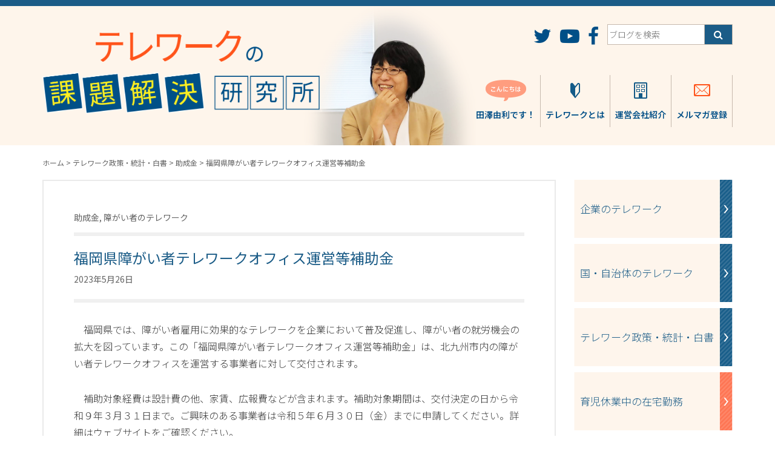

--- FILE ---
content_type: text/html; charset=UTF-8
request_url: https://telework.blog123.jp/archives/2023/05/240478.php
body_size: 72968
content:
<!DOCTYPE html>
<html dir="ltr" lang="ja" prefix="og: https://ogp.me/ns#">
<head>
	<meta charset="UTF-8">
	<meta http-equiv="X-UA-Compatible" content="IE=edge">
	<meta name="viewport" content="width=device-width, initial-scale=1">
	<title>福岡県障がい者テレワークオフィス運営等補助金 | テレワークの課題解決研究所｜テレワークの最新情報テレワークの課題解決研究所｜テレワークの最新情報</title>
	<script>
					</script>
	
		<!-- All in One SEO 4.9.3 - aioseo.com -->
	<meta name="description" content="福岡県では、障がい者雇用に効果的なテレワークを企業において普及促進し、障がい者の就労機会の拡大を図っています" />
	<meta name="robots" content="max-image-preview:large" />
	<meta name="author" content="twblog_editor"/>
	<link rel="canonical" href="https://telework.blog123.jp/archives/2023/05/240478.php" />
	<meta name="generator" content="All in One SEO (AIOSEO) 4.9.3" />
		<meta property="og:locale" content="ja_JP" />
		<meta property="og:site_name" content="田澤由利のテレワークブログ" />
		<meta property="og:type" content="article" />
		<meta property="og:title" content="福岡県障がい者テレワークオフィス運営等補助金 | テレワークの課題解決研究所｜テレワークの最新情報" />
		<meta property="og:description" content="福岡県では、障がい者雇用に効果的なテレワークを企業において普及促進し、障がい者の就労機会の拡大を図っています" />
		<meta property="og:url" content="https://telework.blog123.jp/archives/2023/05/240478.php" />
		<meta property="og:image" content="https://telework.blog123.jp/wp/wp-content/uploads/2021/11/0d40a5e4a645fc6b96e767d64ac0878e-1.png" />
		<meta property="og:image:secure_url" content="https://telework.blog123.jp/wp/wp-content/uploads/2021/11/0d40a5e4a645fc6b96e767d64ac0878e-1.png" />
		<meta property="og:image:width" content="500" />
		<meta property="og:image:height" content="292" />
		<meta property="article:published_time" content="2023-05-26T05:37:30+00:00" />
		<meta property="article:modified_time" content="2023-05-26T05:37:30+00:00" />
		<meta name="twitter:card" content="summary" />
		<meta name="twitter:title" content="福岡県障がい者テレワークオフィス運営等補助金 | テレワークの課題解決研究所｜テレワークの最新情報" />
		<meta name="twitter:description" content="福岡県では、障がい者雇用に効果的なテレワークを企業において普及促進し、障がい者の就労機会の拡大を図っています" />
		<meta name="twitter:image" content="https://telework.blog123.jp/wp/wp-content/uploads/2021/11/0d40a5e4a645fc6b96e767d64ac0878e-1.png" />
		<script type="application/ld+json" class="aioseo-schema">
			{"@context":"https:\/\/schema.org","@graph":[{"@type":"Article","@id":"https:\/\/telework.blog123.jp\/archives\/2023\/05\/240478.php#article","name":"\u798f\u5ca1\u770c\u969c\u304c\u3044\u8005\u30c6\u30ec\u30ef\u30fc\u30af\u30aa\u30d5\u30a3\u30b9\u904b\u55b6\u7b49\u88dc\u52a9\u91d1 | \u30c6\u30ec\u30ef\u30fc\u30af\u306e\u8ab2\u984c\u89e3\u6c7a\u7814\u7a76\u6240\uff5c\u30c6\u30ec\u30ef\u30fc\u30af\u306e\u6700\u65b0\u60c5\u5831","headline":"\u798f\u5ca1\u770c\u969c\u304c\u3044\u8005\u30c6\u30ec\u30ef\u30fc\u30af\u30aa\u30d5\u30a3\u30b9\u904b\u55b6\u7b49\u88dc\u52a9\u91d1","author":{"@id":"https:\/\/telework.blog123.jp\/archives\/author\/b3bf2548cd2303e79257941b7d14451268e5f9e8#author"},"publisher":{"@id":"https:\/\/telework.blog123.jp\/#organization"},"image":{"@type":"ImageObject","url":"https:\/\/telework.blog123.jp\/wp\/wp-content\/uploads\/2021\/11\/0d40a5e4a645fc6b96e767d64ac0878e-1.png","width":500,"height":292},"datePublished":"2023-05-26T14:37:30+09:00","dateModified":"2023-05-26T14:37:30+09:00","inLanguage":"ja","mainEntityOfPage":{"@id":"https:\/\/telework.blog123.jp\/archives\/2023\/05\/240478.php#webpage"},"isPartOf":{"@id":"https:\/\/telework.blog123.jp\/archives\/2023\/05\/240478.php#webpage"},"articleSection":"\u52a9\u6210\u91d1, \u969c\u304c\u3044\u8005\u306e\u30c6\u30ec\u30ef\u30fc\u30af"},{"@type":"BreadcrumbList","@id":"https:\/\/telework.blog123.jp\/archives\/2023\/05\/240478.php#breadcrumblist","itemListElement":[{"@type":"ListItem","@id":"https:\/\/telework.blog123.jp#listItem","position":1,"name":"Home","item":"https:\/\/telework.blog123.jp","nextItem":{"@type":"ListItem","@id":"https:\/\/telework.blog123.jp\/archives\/category\/government#listItem","name":"\u30c6\u30ec\u30ef\u30fc\u30af\u653f\u7b56\u30fb\u7d71\u8a08\u30fb\u767d\u66f8"}},{"@type":"ListItem","@id":"https:\/\/telework.blog123.jp\/archives\/category\/government#listItem","position":2,"name":"\u30c6\u30ec\u30ef\u30fc\u30af\u653f\u7b56\u30fb\u7d71\u8a08\u30fb\u767d\u66f8","item":"https:\/\/telework.blog123.jp\/archives\/category\/government","nextItem":{"@type":"ListItem","@id":"https:\/\/telework.blog123.jp\/archives\/category\/government\/%e5%8a%a9%e6%88%90%e9%87%91#listItem","name":"\u52a9\u6210\u91d1"},"previousItem":{"@type":"ListItem","@id":"https:\/\/telework.blog123.jp#listItem","name":"Home"}},{"@type":"ListItem","@id":"https:\/\/telework.blog123.jp\/archives\/category\/government\/%e5%8a%a9%e6%88%90%e9%87%91#listItem","position":3,"name":"\u52a9\u6210\u91d1","item":"https:\/\/telework.blog123.jp\/archives\/category\/government\/%e5%8a%a9%e6%88%90%e9%87%91","nextItem":{"@type":"ListItem","@id":"https:\/\/telework.blog123.jp\/archives\/2023\/05\/240478.php#listItem","name":"\u798f\u5ca1\u770c\u969c\u304c\u3044\u8005\u30c6\u30ec\u30ef\u30fc\u30af\u30aa\u30d5\u30a3\u30b9\u904b\u55b6\u7b49\u88dc\u52a9\u91d1"},"previousItem":{"@type":"ListItem","@id":"https:\/\/telework.blog123.jp\/archives\/category\/government#listItem","name":"\u30c6\u30ec\u30ef\u30fc\u30af\u653f\u7b56\u30fb\u7d71\u8a08\u30fb\u767d\u66f8"}},{"@type":"ListItem","@id":"https:\/\/telework.blog123.jp\/archives\/2023\/05\/240478.php#listItem","position":4,"name":"\u798f\u5ca1\u770c\u969c\u304c\u3044\u8005\u30c6\u30ec\u30ef\u30fc\u30af\u30aa\u30d5\u30a3\u30b9\u904b\u55b6\u7b49\u88dc\u52a9\u91d1","previousItem":{"@type":"ListItem","@id":"https:\/\/telework.blog123.jp\/archives\/category\/government\/%e5%8a%a9%e6%88%90%e9%87%91#listItem","name":"\u52a9\u6210\u91d1"}}]},{"@type":"Organization","@id":"https:\/\/telework.blog123.jp\/#organization","name":"\u30c6\u30ec\u30ef\u30fc\u30af\u306e\u8ab2\u984c\u89e3\u6c7a\u7814\u7a76\u6240\uff5c\u30c6\u30ec\u30ef\u30fc\u30af\u306e\u6700\u65b0\u60c5\u5831","url":"https:\/\/telework.blog123.jp\/"},{"@type":"Person","@id":"https:\/\/telework.blog123.jp\/archives\/author\/b3bf2548cd2303e79257941b7d14451268e5f9e8#author","url":"https:\/\/telework.blog123.jp\/archives\/author\/b3bf2548cd2303e79257941b7d14451268e5f9e8","name":"twblog_editor","image":{"@type":"ImageObject","@id":"https:\/\/telework.blog123.jp\/archives\/2023\/05\/240478.php#authorImage","url":"https:\/\/secure.gravatar.com\/avatar\/91641b0a4f75f540f3ab3bbbbd72433bce2361a6edd920212fdea75f0c2cd0f3?s=96&d=mm&r=g","width":96,"height":96,"caption":"twblog_editor"}},{"@type":"WebPage","@id":"https:\/\/telework.blog123.jp\/archives\/2023\/05\/240478.php#webpage","url":"https:\/\/telework.blog123.jp\/archives\/2023\/05\/240478.php","name":"\u798f\u5ca1\u770c\u969c\u304c\u3044\u8005\u30c6\u30ec\u30ef\u30fc\u30af\u30aa\u30d5\u30a3\u30b9\u904b\u55b6\u7b49\u88dc\u52a9\u91d1 | \u30c6\u30ec\u30ef\u30fc\u30af\u306e\u8ab2\u984c\u89e3\u6c7a\u7814\u7a76\u6240\uff5c\u30c6\u30ec\u30ef\u30fc\u30af\u306e\u6700\u65b0\u60c5\u5831","description":"\u798f\u5ca1\u770c\u3067\u306f\u3001\u969c\u304c\u3044\u8005\u96c7\u7528\u306b\u52b9\u679c\u7684\u306a\u30c6\u30ec\u30ef\u30fc\u30af\u3092\u4f01\u696d\u306b\u304a\u3044\u3066\u666e\u53ca\u4fc3\u9032\u3057\u3001\u969c\u304c\u3044\u8005\u306e\u5c31\u52b4\u6a5f\u4f1a\u306e\u62e1\u5927\u3092\u56f3\u3063\u3066\u3044\u307e\u3059","inLanguage":"ja","isPartOf":{"@id":"https:\/\/telework.blog123.jp\/#website"},"breadcrumb":{"@id":"https:\/\/telework.blog123.jp\/archives\/2023\/05\/240478.php#breadcrumblist"},"author":{"@id":"https:\/\/telework.blog123.jp\/archives\/author\/b3bf2548cd2303e79257941b7d14451268e5f9e8#author"},"creator":{"@id":"https:\/\/telework.blog123.jp\/archives\/author\/b3bf2548cd2303e79257941b7d14451268e5f9e8#author"},"image":{"@type":"ImageObject","url":"https:\/\/telework.blog123.jp\/wp\/wp-content\/uploads\/2021\/11\/0d40a5e4a645fc6b96e767d64ac0878e-1.png","@id":"https:\/\/telework.blog123.jp\/archives\/2023\/05\/240478.php\/#mainImage","width":500,"height":292},"primaryImageOfPage":{"@id":"https:\/\/telework.blog123.jp\/archives\/2023\/05\/240478.php#mainImage"},"datePublished":"2023-05-26T14:37:30+09:00","dateModified":"2023-05-26T14:37:30+09:00"},{"@type":"WebSite","@id":"https:\/\/telework.blog123.jp\/#website","url":"https:\/\/telework.blog123.jp\/","name":"\u30c6\u30ec\u30ef\u30fc\u30af\u306e\u8ab2\u984c\u89e3\u6c7a\u7814\u7a76\u6240\uff5c\u30c6\u30ec\u30ef\u30fc\u30af\u306e\u6700\u65b0\u60c5\u5831","inLanguage":"ja","publisher":{"@id":"https:\/\/telework.blog123.jp\/#organization"}}]}
		</script>
		<!-- All in One SEO -->

<link rel='dns-prefetch' href='//static.addtoany.com' />
<link rel='dns-prefetch' href='//fonts.googleapis.com' />
<link rel="alternate" title="oEmbed (JSON)" type="application/json+oembed" href="https://telework.blog123.jp/wp-json/oembed/1.0/embed?url=https%3A%2F%2Ftelework.blog123.jp%2Farchives%2F2023%2F05%2F240478.php" />
<link rel="alternate" title="oEmbed (XML)" type="text/xml+oembed" href="https://telework.blog123.jp/wp-json/oembed/1.0/embed?url=https%3A%2F%2Ftelework.blog123.jp%2Farchives%2F2023%2F05%2F240478.php&#038;format=xml" />
<style id='wp-img-auto-sizes-contain-inline-css' type='text/css'>
img:is([sizes=auto i],[sizes^="auto," i]){contain-intrinsic-size:3000px 1500px}
/*# sourceURL=wp-img-auto-sizes-contain-inline-css */
</style>
<link rel='stylesheet' id='validate-engine-css-css' href='https://telework.blog123.jp/wp/wp-content/plugins/wysija-newsletters/css/validationEngine.jquery.css?ver=2.22' type='text/css' media='all' />
<style id='wp-emoji-styles-inline-css' type='text/css'>

	img.wp-smiley, img.emoji {
		display: inline !important;
		border: none !important;
		box-shadow: none !important;
		height: 1em !important;
		width: 1em !important;
		margin: 0 0.07em !important;
		vertical-align: -0.1em !important;
		background: none !important;
		padding: 0 !important;
	}
/*# sourceURL=wp-emoji-styles-inline-css */
</style>
<link rel='stylesheet' id='wp-block-library-css' href='https://telework.blog123.jp/wp/wp-includes/css/dist/block-library/style.min.css' type='text/css' media='all' />
<style id='global-styles-inline-css' type='text/css'>
:root{--wp--preset--aspect-ratio--square: 1;--wp--preset--aspect-ratio--4-3: 4/3;--wp--preset--aspect-ratio--3-4: 3/4;--wp--preset--aspect-ratio--3-2: 3/2;--wp--preset--aspect-ratio--2-3: 2/3;--wp--preset--aspect-ratio--16-9: 16/9;--wp--preset--aspect-ratio--9-16: 9/16;--wp--preset--color--black: #000000;--wp--preset--color--cyan-bluish-gray: #abb8c3;--wp--preset--color--white: #ffffff;--wp--preset--color--pale-pink: #f78da7;--wp--preset--color--vivid-red: #cf2e2e;--wp--preset--color--luminous-vivid-orange: #ff6900;--wp--preset--color--luminous-vivid-amber: #fcb900;--wp--preset--color--light-green-cyan: #7bdcb5;--wp--preset--color--vivid-green-cyan: #00d084;--wp--preset--color--pale-cyan-blue: #8ed1fc;--wp--preset--color--vivid-cyan-blue: #0693e3;--wp--preset--color--vivid-purple: #9b51e0;--wp--preset--gradient--vivid-cyan-blue-to-vivid-purple: linear-gradient(135deg,rgb(6,147,227) 0%,rgb(155,81,224) 100%);--wp--preset--gradient--light-green-cyan-to-vivid-green-cyan: linear-gradient(135deg,rgb(122,220,180) 0%,rgb(0,208,130) 100%);--wp--preset--gradient--luminous-vivid-amber-to-luminous-vivid-orange: linear-gradient(135deg,rgb(252,185,0) 0%,rgb(255,105,0) 100%);--wp--preset--gradient--luminous-vivid-orange-to-vivid-red: linear-gradient(135deg,rgb(255,105,0) 0%,rgb(207,46,46) 100%);--wp--preset--gradient--very-light-gray-to-cyan-bluish-gray: linear-gradient(135deg,rgb(238,238,238) 0%,rgb(169,184,195) 100%);--wp--preset--gradient--cool-to-warm-spectrum: linear-gradient(135deg,rgb(74,234,220) 0%,rgb(151,120,209) 20%,rgb(207,42,186) 40%,rgb(238,44,130) 60%,rgb(251,105,98) 80%,rgb(254,248,76) 100%);--wp--preset--gradient--blush-light-purple: linear-gradient(135deg,rgb(255,206,236) 0%,rgb(152,150,240) 100%);--wp--preset--gradient--blush-bordeaux: linear-gradient(135deg,rgb(254,205,165) 0%,rgb(254,45,45) 50%,rgb(107,0,62) 100%);--wp--preset--gradient--luminous-dusk: linear-gradient(135deg,rgb(255,203,112) 0%,rgb(199,81,192) 50%,rgb(65,88,208) 100%);--wp--preset--gradient--pale-ocean: linear-gradient(135deg,rgb(255,245,203) 0%,rgb(182,227,212) 50%,rgb(51,167,181) 100%);--wp--preset--gradient--electric-grass: linear-gradient(135deg,rgb(202,248,128) 0%,rgb(113,206,126) 100%);--wp--preset--gradient--midnight: linear-gradient(135deg,rgb(2,3,129) 0%,rgb(40,116,252) 100%);--wp--preset--font-size--small: 13px;--wp--preset--font-size--medium: 20px;--wp--preset--font-size--large: 36px;--wp--preset--font-size--x-large: 42px;--wp--preset--spacing--20: 0.44rem;--wp--preset--spacing--30: 0.67rem;--wp--preset--spacing--40: 1rem;--wp--preset--spacing--50: 1.5rem;--wp--preset--spacing--60: 2.25rem;--wp--preset--spacing--70: 3.38rem;--wp--preset--spacing--80: 5.06rem;--wp--preset--shadow--natural: 6px 6px 9px rgba(0, 0, 0, 0.2);--wp--preset--shadow--deep: 12px 12px 50px rgba(0, 0, 0, 0.4);--wp--preset--shadow--sharp: 6px 6px 0px rgba(0, 0, 0, 0.2);--wp--preset--shadow--outlined: 6px 6px 0px -3px rgb(255, 255, 255), 6px 6px rgb(0, 0, 0);--wp--preset--shadow--crisp: 6px 6px 0px rgb(0, 0, 0);}:where(.is-layout-flex){gap: 0.5em;}:where(.is-layout-grid){gap: 0.5em;}body .is-layout-flex{display: flex;}.is-layout-flex{flex-wrap: wrap;align-items: center;}.is-layout-flex > :is(*, div){margin: 0;}body .is-layout-grid{display: grid;}.is-layout-grid > :is(*, div){margin: 0;}:where(.wp-block-columns.is-layout-flex){gap: 2em;}:where(.wp-block-columns.is-layout-grid){gap: 2em;}:where(.wp-block-post-template.is-layout-flex){gap: 1.25em;}:where(.wp-block-post-template.is-layout-grid){gap: 1.25em;}.has-black-color{color: var(--wp--preset--color--black) !important;}.has-cyan-bluish-gray-color{color: var(--wp--preset--color--cyan-bluish-gray) !important;}.has-white-color{color: var(--wp--preset--color--white) !important;}.has-pale-pink-color{color: var(--wp--preset--color--pale-pink) !important;}.has-vivid-red-color{color: var(--wp--preset--color--vivid-red) !important;}.has-luminous-vivid-orange-color{color: var(--wp--preset--color--luminous-vivid-orange) !important;}.has-luminous-vivid-amber-color{color: var(--wp--preset--color--luminous-vivid-amber) !important;}.has-light-green-cyan-color{color: var(--wp--preset--color--light-green-cyan) !important;}.has-vivid-green-cyan-color{color: var(--wp--preset--color--vivid-green-cyan) !important;}.has-pale-cyan-blue-color{color: var(--wp--preset--color--pale-cyan-blue) !important;}.has-vivid-cyan-blue-color{color: var(--wp--preset--color--vivid-cyan-blue) !important;}.has-vivid-purple-color{color: var(--wp--preset--color--vivid-purple) !important;}.has-black-background-color{background-color: var(--wp--preset--color--black) !important;}.has-cyan-bluish-gray-background-color{background-color: var(--wp--preset--color--cyan-bluish-gray) !important;}.has-white-background-color{background-color: var(--wp--preset--color--white) !important;}.has-pale-pink-background-color{background-color: var(--wp--preset--color--pale-pink) !important;}.has-vivid-red-background-color{background-color: var(--wp--preset--color--vivid-red) !important;}.has-luminous-vivid-orange-background-color{background-color: var(--wp--preset--color--luminous-vivid-orange) !important;}.has-luminous-vivid-amber-background-color{background-color: var(--wp--preset--color--luminous-vivid-amber) !important;}.has-light-green-cyan-background-color{background-color: var(--wp--preset--color--light-green-cyan) !important;}.has-vivid-green-cyan-background-color{background-color: var(--wp--preset--color--vivid-green-cyan) !important;}.has-pale-cyan-blue-background-color{background-color: var(--wp--preset--color--pale-cyan-blue) !important;}.has-vivid-cyan-blue-background-color{background-color: var(--wp--preset--color--vivid-cyan-blue) !important;}.has-vivid-purple-background-color{background-color: var(--wp--preset--color--vivid-purple) !important;}.has-black-border-color{border-color: var(--wp--preset--color--black) !important;}.has-cyan-bluish-gray-border-color{border-color: var(--wp--preset--color--cyan-bluish-gray) !important;}.has-white-border-color{border-color: var(--wp--preset--color--white) !important;}.has-pale-pink-border-color{border-color: var(--wp--preset--color--pale-pink) !important;}.has-vivid-red-border-color{border-color: var(--wp--preset--color--vivid-red) !important;}.has-luminous-vivid-orange-border-color{border-color: var(--wp--preset--color--luminous-vivid-orange) !important;}.has-luminous-vivid-amber-border-color{border-color: var(--wp--preset--color--luminous-vivid-amber) !important;}.has-light-green-cyan-border-color{border-color: var(--wp--preset--color--light-green-cyan) !important;}.has-vivid-green-cyan-border-color{border-color: var(--wp--preset--color--vivid-green-cyan) !important;}.has-pale-cyan-blue-border-color{border-color: var(--wp--preset--color--pale-cyan-blue) !important;}.has-vivid-cyan-blue-border-color{border-color: var(--wp--preset--color--vivid-cyan-blue) !important;}.has-vivid-purple-border-color{border-color: var(--wp--preset--color--vivid-purple) !important;}.has-vivid-cyan-blue-to-vivid-purple-gradient-background{background: var(--wp--preset--gradient--vivid-cyan-blue-to-vivid-purple) !important;}.has-light-green-cyan-to-vivid-green-cyan-gradient-background{background: var(--wp--preset--gradient--light-green-cyan-to-vivid-green-cyan) !important;}.has-luminous-vivid-amber-to-luminous-vivid-orange-gradient-background{background: var(--wp--preset--gradient--luminous-vivid-amber-to-luminous-vivid-orange) !important;}.has-luminous-vivid-orange-to-vivid-red-gradient-background{background: var(--wp--preset--gradient--luminous-vivid-orange-to-vivid-red) !important;}.has-very-light-gray-to-cyan-bluish-gray-gradient-background{background: var(--wp--preset--gradient--very-light-gray-to-cyan-bluish-gray) !important;}.has-cool-to-warm-spectrum-gradient-background{background: var(--wp--preset--gradient--cool-to-warm-spectrum) !important;}.has-blush-light-purple-gradient-background{background: var(--wp--preset--gradient--blush-light-purple) !important;}.has-blush-bordeaux-gradient-background{background: var(--wp--preset--gradient--blush-bordeaux) !important;}.has-luminous-dusk-gradient-background{background: var(--wp--preset--gradient--luminous-dusk) !important;}.has-pale-ocean-gradient-background{background: var(--wp--preset--gradient--pale-ocean) !important;}.has-electric-grass-gradient-background{background: var(--wp--preset--gradient--electric-grass) !important;}.has-midnight-gradient-background{background: var(--wp--preset--gradient--midnight) !important;}.has-small-font-size{font-size: var(--wp--preset--font-size--small) !important;}.has-medium-font-size{font-size: var(--wp--preset--font-size--medium) !important;}.has-large-font-size{font-size: var(--wp--preset--font-size--large) !important;}.has-x-large-font-size{font-size: var(--wp--preset--font-size--x-large) !important;}
/*# sourceURL=global-styles-inline-css */
</style>

<style id='classic-theme-styles-inline-css' type='text/css'>
/*! This file is auto-generated */
.wp-block-button__link{color:#fff;background-color:#32373c;border-radius:9999px;box-shadow:none;text-decoration:none;padding:calc(.667em + 2px) calc(1.333em + 2px);font-size:1.125em}.wp-block-file__button{background:#32373c;color:#fff;text-decoration:none}
/*# sourceURL=/wp-includes/css/classic-themes.min.css */
</style>
<link rel='stylesheet' id='notosansjp-css' href='https://fonts.googleapis.com/earlyaccess/notosansjp.css' type='text/css' media='all' />
<link rel='stylesheet' id='font-awesome-css' href='https://telework.blog123.jp/wp/wp-content/themes/twblog/css/font-awesome.min.css' type='text/css' media='all' />
<link rel='stylesheet' id='bootstrap-css' href='https://telework.blog123.jp/wp/wp-content/themes/twblog/css/bootstrap.min.css' type='text/css' media='all' />
<link rel='stylesheet' id='main-css' href='https://telework.blog123.jp/wp/wp-content/themes/twblog/css/main.css?ver=20260203-0454' type='text/css' media='all' />
<link rel='stylesheet' id='addtoany-css' href='https://telework.blog123.jp/wp/wp-content/plugins/add-to-any/addtoany.min.css?ver=1.16' type='text/css' media='all' />
<style id='addtoany-inline-css' type='text/css'>
.addtoany_shortcode {
	padding: 10px 0 40px 0 !important;
	text-align: center;
}

.a2a_button_facebook_like {
	width: 130px !important;
}

.a2a_button_facebook_like .fb_iframe_widget span {
	height: 20px !important;
}
/*# sourceURL=addtoany-inline-css */
</style>
<script type="text/javascript" id="addtoany-core-js-before">
/* <![CDATA[ */
window.a2a_config=window.a2a_config||{};a2a_config.callbacks=[];a2a_config.overlays=[];a2a_config.templates={};a2a_localize = {
	Share: "共有",
	Save: "ブックマーク",
	Subscribe: "購読",
	Email: "メール",
	Bookmark: "ブックマーク",
	ShowAll: "すべて表示する",
	ShowLess: "小さく表示する",
	FindServices: "サービスを探す",
	FindAnyServiceToAddTo: "追加するサービスを今すぐ探す",
	PoweredBy: "Powered by",
	ShareViaEmail: "メールでシェアする",
	SubscribeViaEmail: "メールで購読する",
	BookmarkInYourBrowser: "ブラウザにブックマーク",
	BookmarkInstructions: "このページをブックマークするには、 Ctrl+D または \u2318+D を押下。",
	AddToYourFavorites: "お気に入りに追加",
	SendFromWebOrProgram: "任意のメールアドレスまたはメールプログラムから送信",
	EmailProgram: "メールプログラム",
	More: "詳細&#8230;",
	ThanksForSharing: "共有ありがとうございます !",
	ThanksForFollowing: "フォローありがとうございます !"
};


//# sourceURL=addtoany-core-js-before
/* ]]> */
</script>
<script type="text/javascript" defer src="https://static.addtoany.com/menu/page.js" id="addtoany-core-js"></script>
<script type="text/javascript" src="https://telework.blog123.jp/wp/wp-includes/js/jquery/jquery.min.js?ver=3.7.1" id="jquery-core-js"></script>
<script type="text/javascript" src="https://telework.blog123.jp/wp/wp-includes/js/jquery/jquery-migrate.min.js?ver=3.4.1" id="jquery-migrate-js"></script>
<script type="text/javascript" defer src="https://telework.blog123.jp/wp/wp-content/plugins/add-to-any/addtoany.min.js?ver=1.1" id="addtoany-jquery-js"></script>
<link rel="https://api.w.org/" href="https://telework.blog123.jp/wp-json/" /><link rel="alternate" title="JSON" type="application/json" href="https://telework.blog123.jp/wp-json/wp/v2/posts/240478" /><style type="text/css">
.feedzy-rss-link-icon:after {
	content: url("https://telework.blog123.jp/wp/wp-content/plugins/feedzy-rss-feeds/img/external-link.png");
	margin-left: 3px;
}
</style>
		
		<!-- GA Google Analytics @ https://m0n.co/ga -->
		<script async src="https://www.googletagmanager.com/gtag/js?id=G-TJC3C1VPTV"></script>
		<script>
			window.dataLayer = window.dataLayer || [];
			function gtag(){dataLayer.push(arguments);}
			gtag('js', new Date());
			gtag('config', 'G-TJC3C1VPTV');
		</script>

	<link rel="icon" href="https://telework.blog123.jp/wp/wp-content/uploads/2020/04/cropped-thum_outline800-300-32x32.png" sizes="32x32" />
<link rel="icon" href="https://telework.blog123.jp/wp/wp-content/uploads/2020/04/cropped-thum_outline800-300-192x192.png" sizes="192x192" />
<link rel="apple-touch-icon" href="https://telework.blog123.jp/wp/wp-content/uploads/2020/04/cropped-thum_outline800-300-180x180.png" />
<meta name="msapplication-TileImage" content="https://telework.blog123.jp/wp/wp-content/uploads/2020/04/cropped-thum_outline800-300-270x270.png" />
<link rel='stylesheet' id='mailpoet_public-css' href='https://telework.blog123.jp/wp/wp-content/plugins/mailpoet/assets/dist/css/mailpoet-public.eb66e3ab.css' type='text/css' media='all' />
</head>
<body>
	<div id="fb-root"></div>
	<script>
		/* global document */
		(function(d, s, id) {
			var js, fjs = d.getElementsByTagName(s)[0];
			if (d.getElementById(id)) return;
			js = d.createElement(s); js.id = id;
			js.src = "//connect.facebook.net/ja_JP/sdk.js#xfbml=1&version=v2.8";
			fjs.parentNode.insertBefore(js, fjs);
		}(document, 'script', 'facebook-jssdk'));</script>

	<header>
				<div class="header-top">
			<div class="container">
				<div class="row">

					<div class="col-xs-9 col-sm-4 col-md-5">
						<a href="https://telework.blog123.jp/" class="header-title">
							<img src="https://telework.blog123.jp/wp/wp-content/themes/twblog/img/title_bg.png" alt="テレワークの課題解決研究所" class="img-responsive center-block">
						</a>
					</div>

					<div class="hidden-xs col-sm-7 col-sm-offset-1 col-md-6 col-md-offset-1">

						<div class="text-right">

							<ul class="header-sns">
								<li>
									<a href="https://twitter.com/tele_work" target="_blank">
										<i class="fa fa-twitter fa-2x" aria-hidden="true"></i>
									</a>
								</li>
								<li>
									<a href="https://www.youtube.com/user/teleworkmanagement1" target="_blank">
										<i class="fa fa-youtube-play fa-2x" aria-hidden="true"></i>
									</a>
								</li>
								<li>
									<a href="https://www.facebook.com/telework.management/" target="_blank">
										<i class="fa fa-facebook fa-2x" aria-hidden="true"></i>
									</a>
								</li>
								<li>
									<form role="search" method="get" class="search-form" action="https://telework.blog123.jp/">
										<label>
											<input type="search" class="search-field" placeholder="ブログを検索" value="" name="s" title="検索" />
										</label>
										<input type="submit" class="search-submit" value="&#xf002;" />
									</form>
								</li>
							</ul>

						</div>

						<ul class="header-menu">
							<li>
								<a href="https://telework.blog123.jp/tazawa">
									<div>
										<img src="https://telework.blog123.jp/wp/wp-content/themes/twblog/img/ico_hello.png" width="67">
									</div>
									<div>
										田澤由利です！
									</div>
								</a>
							</li>
							<li>
								<a href="https://telework.blog123.jp/telework">
									<div>
										<img src="https://telework.blog123.jp/wp/wp-content/themes/twblog/img/ico_telework.png" width="16">
									</div>
									<div>
										テレワークとは
									</div>
								</a>
							</li>
							<li>
								<a href="https://telework.blog123.jp/company">
									<div>
										<img src="https://telework.blog123.jp/wp/wp-content/themes/twblog/img/ico_company.png" width="22">
									</div>
									<div>
										運営会社紹介
									</div>
								</a>
							</li>
							<li>
								<a href="https://telework.blog123.jp/mailmagazine">
									<div>
										<img src="https://telework.blog123.jp/wp/wp-content/themes/twblog/img/ico_mail.png" width="27">
									</div>
									<div>
										メルマガ登録
									</div>
								</a>
							</li>
						</ul>

					</div>

				</div>

			</div>
		</div>
		<div class="header-sp visible-xs-block">
			<div class="container">
				<div class="row">
					<div class="col-xs-3">
						<a href="#" class="btn-menu-sp btn-menu-sp-open"></a>
					</div>
					<div class="col-xs-9 text-right">
						<form role="search" method="get" class="search-form" action="/">
							<label>
								<input type="search" class="search-field" placeholder="ブログを検索" value="" name="s" title="検索" />
							</label>
							<input type="submit" class="search-submit" value="&#xf002;" />
						</form>
					</div>
				</div>
				<div>
				</div>
			</div>
			<ul class="menu-sp">
				<li>
					<a href="https://telework.blog123.jp/tazawa">
						こんにちは、田澤由利です！
					</a>
				</li>
				<li>
					<a href="https://telework.blog123.jp/telework">
						テレワークとは
					</a>
				</li>
				<li>
					<a href="https://telework.blog123.jp/company">
						運営会社紹介
					</a>
				</li>
				<li>
					<a href="https://telework.blog123.jp/mailmagazine">
						メルマガ登録
					</a>
				</li>
			</ul>
		</div>
	</header>
<div class="container">

	<div class="breadcrumbs">
		<span property="itemListElement" typeof="ListItem"><a property="item" typeof="WebPage" title="テレワークの課題解決研究所｜テレワークの最新情報へ移動" href="https://telework.blog123.jp" class="home"><span property="name">ホーム</span></a><meta property="position" content="1"></span> &gt; <span property="itemListElement" typeof="ListItem"><a property="item" typeof="WebPage" title="テレワーク政策・統計・白書のカテゴリーアーカイブへ移動" href="https://telework.blog123.jp/archives/category/government" class="taxonomy category"><span property="name">テレワーク政策・統計・白書</span></a><meta property="position" content="2"></span> &gt; <span property="itemListElement" typeof="ListItem"><a property="item" typeof="WebPage" title="助成金のカテゴリーアーカイブへ移動" href="https://telework.blog123.jp/archives/category/government/%e5%8a%a9%e6%88%90%e9%87%91" class="taxonomy category"><span property="name">助成金</span></a><meta property="position" content="3"></span> &gt; <span property="itemListElement" typeof="ListItem"><span property="name">福岡県障がい者テレワークオフィス運営等補助金</span><meta property="position" content="4"></span>	</div>

	<div class="row">

		<div class="col-sm-9">

			<div class="content-single">

									<div class="category-name">
						助成金, 障がい者のテレワーク					</div>

					<div class="content-header-single">
						<h1 class="title-single">福岡県障がい者テレワークオフィス運営等補助金</h1>
						<time>2023年5月26日</time>
					</div>

					<div class="content-body">
						<p>　福岡県では、障がい者雇用に効果的なテレワークを企業において普及促進し、障がい者の就労機会の拡大を図っています。この「福岡県障がい者テレワークオフィス運営等補助金」は、北九州市内の障がい者テレワークオフィスを運営する事業者に対して交付されます。</p>
<p>　補助対象経費は設計費の他、家賃、広報費などが含まれます。補助対象期間は、交付決定の日から令和９年３月３１日まで。ご興味のある事業者は令和５年６月３０日（金）までに申請してください。詳細はウェブサイトをご確認ください。</p>
<p><a href="https://www.pref.fukuoka.lg.jp/contents/teleworkoffice-hojo-koubo.html" rel="noopener" target="_blank">「福岡県障がい者テレワークオフィス運営等補助金」公募のご案内｜福岡県</a></p>
<p><img fetchpriority="high" decoding="async" src="https://telework.blog123.jp/wp/wp-content/uploads/2021/11/0d40a5e4a645fc6b96e767d64ac0878e-1.png" alt="" width="500" height="292" class="img-responsive overwhite"/></p>
<p><a href="https://fchair-plus.jp/" rel="noopener noreferrer" target="_blank"><img decoding="async" src="https://telework.blog123.jp/wp/wp-content/uploads/2022/01/0af62203626acaeb5c2d99e340c08f51.png" alt="" width="760" height="185" class="img-responsive" /></a><br />
<a href="https://www.telework-management.co.jp/services/tool/sococo/" rel="noopener noreferrer" target="_blank"><img decoding="async" src="https://telework.blog123.jp/wp/wp-content/uploads/2022/01/3b15d84fabf09ddc6910f517a75a7c0a.png" alt="" width="760" height="185" class="img-responsive" /></a></p>

					</div>
					
				<div class="addtoany_shortcode"><div class="a2a_kit a2a_kit_size_20 addtoany_list" data-a2a-url="https://telework.blog123.jp/archives/2023/05/240478.php" data-a2a-title="福岡県障がい者テレワークオフィス運営等補助金"><a class="a2a_button_twitter_tweet addtoany_special_service" data-url="https://telework.blog123.jp/archives/2023/05/240478.php" data-text="福岡県障がい者テレワークオフィス運営等補助金"></a><a class="a2a_button_facebook_like addtoany_special_service" data-href="https://telework.blog123.jp/archives/2023/05/240478.php"></a><a class="a2a_button_hatena" href="https://www.addtoany.com/add_to/hatena?linkurl=https%3A%2F%2Ftelework.blog123.jp%2Farchives%2F2023%2F05%2F240478.php&amp;linkname=%E7%A6%8F%E5%B2%A1%E7%9C%8C%E9%9A%9C%E3%81%8C%E3%81%84%E8%80%85%E3%83%86%E3%83%AC%E3%83%AF%E3%83%BC%E3%82%AF%E3%82%AA%E3%83%95%E3%82%A3%E3%82%B9%E9%81%8B%E5%96%B6%E7%AD%89%E8%A3%9C%E5%8A%A9%E9%87%91" title="Hatena" rel="nofollow noopener" target="_blank"></a></div></div>
				<div class="row">
					<div class="col-md-6">
						<a href="http://www.telework-management.co.jp/" target="_blank" class="btn-contact">
							<div>テレワークのことなら</div>
							<div>株式会社テレワークマネジメント</div>
						</a>
					</div>
					<div class="col-md-6">
						<a href="https://www.telework-management.co.jp/services/tool/fchair/" target="_blank" class="btn-fchair">
							<div>テレワークの勤怠管理なら</div>
							<div>F-Chair＋</div>
						</a>
					</div>
				</div>

				<div class="related-posts">
					<h2 class="related-posts-title">助成金</h2>
					<ul>
													<li>
								<a href="https://telework.blog123.jp/archives/2024/09/241892.php">
									<time>2024年9月2日</time>
									富士市テレワーク推進フリーアドレス化支援補助金｜上限100万円								</a>
							</li>
														<li>
								<a href="https://telework.blog123.jp/archives/2024/09/241881.php">
									<time>2024年9月2日</time>
									北杜市未来創造事業費補助金								</a>
							</li>
														<li>
								<a href="https://telework.blog123.jp/archives/2024/08/241824.php">
									<time>2024年8月30日</time>
									東京都品川区　魅力ある職場づくり支援事業助成金｜令和６年度								</a>
							</li>
														<li>
								<a href="https://telework.blog123.jp/archives/2024/08/241861.php">
									<time>2024年8月28日</time>
									東京都足立区「IT・IoT導入補助金」｜令和6年度								</a>
							</li>
														<li>
								<a href="https://telework.blog123.jp/archives/2024/08/241818.php">
									<time>2024年8月2日</time>
									茨城県水戸市テレワーク導入促進補助金								</a>
							</li>
														<li>
								<a href="https://telework.blog123.jp/archives/2024/07/241810.php">
									<time>2024年7月31日</time>
									令和６年度 両立支援等助成金を活用したテレワークおよび 関連ツールの導入支援について								</a>
							</li>
														<li>
								<a href="https://telework.blog123.jp/archives/2024/07/241745.php">
									<time>2024年7月17日</time>
									札幌市働き方改革テレワーク導入補助金								</a>
							</li>
														<li>
								<a href="https://telework.blog123.jp/archives/2024/07/241757.php">
									<time>2024年7月17日</time>
									厚生労働省両立支援等助成金｜柔軟な働き方選択制度等支援コース								</a>
							</li>
												</ul>
				</div>

			</div>

		</div>

		<div class="col-sm-3 sidebar">

			<ul class="news-menu-side">
								<li>
					<a href="https://telework.blog123.jp/archives/category/company" class="btn-tw-blue">
						<span>企業のテレワーク</span>
					</a>
				</li>
				<li>
					<a href="https://telework.blog123.jp/archives/category/autonomy" class="btn-tw-blue">
						<span>国・自治体のテレワーク</span>
					</a>
				</li>
				<li>
					<a href="https://telework.blog123.jp/archives/category/government" class="btn-tw-blue">
						<span>テレワーク政策・統計・白書</span>
					</a>
				</li>
				<li>
					<a href="https://telework.blog123.jp/archives/category/cat21" class="btn-tw-orange">
						<span>育児休業中の在宅勤務</span>
					</a>
				</li>
				<li>
					<a href="https://telework.blog123.jp/archives/category/cat22" class="btn-tw-orange">
						<span>テレワークコンサルタント日記</span>
					</a>
				</li>
				<li>
					<a href="https://telework.blog123.jp/archives/category/tazawa" class="btn-tw-orange">
						<span>田澤由利の徒然テレワーク</span>
					</a>
				</li>
			</ul>

			<table class="mail">
				<tr>
					<td>
						<h3 class="mail-title">田澤由利のテレワーク通信</h3>
					</td>
				</tr>
				<tr>
					<td class="mail-body">
						  
  
  <div class="
    mailpoet_form_popup_overlay
      "></div>
  <div
    id="mailpoet_form_1"
    class="
      mailpoet_form
      mailpoet_form_php
      mailpoet_form_position_
      mailpoet_form_animation_
    "
      >

    <style type="text/css">
     #mailpoet_form_1 .mailpoet_form {  }
#mailpoet_form_1 .mailpoet_column_with_background { padding: 10px; }
#mailpoet_form_1 .mailpoet_form_column:not(:first-child) { margin-left: 20px; }
#mailpoet_form_1 .mailpoet_paragraph { line-height: 20px; margin-bottom: 20px; }
#mailpoet_form_1 .mailpoet_segment_label, #mailpoet_form_1 .mailpoet_text_label, #mailpoet_form_1 .mailpoet_textarea_label, #mailpoet_form_1 .mailpoet_select_label, #mailpoet_form_1 .mailpoet_radio_label, #mailpoet_form_1 .mailpoet_checkbox_label, #mailpoet_form_1 .mailpoet_list_label, #mailpoet_form_1 .mailpoet_date_label { display: block; font-weight: normal; }
#mailpoet_form_1 .mailpoet_text, #mailpoet_form_1 .mailpoet_textarea, #mailpoet_form_1 .mailpoet_select, #mailpoet_form_1 .mailpoet_date_month, #mailpoet_form_1 .mailpoet_date_day, #mailpoet_form_1 .mailpoet_date_year, #mailpoet_form_1 .mailpoet_date { display: block; }
#mailpoet_form_1 .mailpoet_text, #mailpoet_form_1 .mailpoet_textarea { width: 200px; }
#mailpoet_form_1 .mailpoet_checkbox {  }
#mailpoet_form_1 .mailpoet_submit {  }
#mailpoet_form_1 .mailpoet_divider {  }
#mailpoet_form_1 .mailpoet_message {  }
#mailpoet_form_1 .mailpoet_form_loading { width: 30px; text-align: center; line-height: normal; }
#mailpoet_form_1 .mailpoet_form_loading > span { width: 5px; height: 5px; background-color: #5b5b5b; }#mailpoet_form_1{border-radius: 0px;text-align: left;}#mailpoet_form_1 form.mailpoet_form {padding: 0px;}#mailpoet_form_1{width: 100%;}#mailpoet_form_1 .mailpoet_message {margin: 0; padding: 0 20px;}#mailpoet_form_1 .mailpoet_paragraph.last {margin-bottom: 0} @media (max-width: 500px) {#mailpoet_form_1 {background-image: none;}} @media (min-width: 500px) {#mailpoet_form_1 .last .mailpoet_paragraph:last-child {margin-bottom: 0}}  @media (max-width: 500px) {#mailpoet_form_1 .mailpoet_form_column:last-child .mailpoet_paragraph:last-child {margin-bottom: 0}} 
    </style>

    <form
      target="_self"
      method="post"
      action="https://telework.blog123.jp/wp/wp-admin/admin-post.php?action=mailpoet_subscription_form"
      class="mailpoet_form mailpoet_form_form mailpoet_form_php"
      novalidate
      data-delay=""
      data-exit-intent-enabled=""
      data-font-family=""
      data-cookie-expiration-time=""
    >
      <input type="hidden" name="data[form_id]" value="1" />
      <input type="hidden" name="token" value="69eb792474" />
      <input type="hidden" name="api_version" value="v1" />
      <input type="hidden" name="endpoint" value="subscribers" />
      <input type="hidden" name="mailpoet_method" value="subscribe" />

      <label class="mailpoet_hp_email_label" style="display: none !important;">このフィールドは空白のままにしてください<input type="email" name="data[email]"/></label><div class="mailpoet_paragraph "><label for="form_email_1" class="mailpoet_text_label"  data-automation-id="form_email_label" >メールアドレス <span class="mailpoet_required" aria-hidden="true">*</span></label><input type="email" autocomplete="email" class="mailpoet_text" id="form_email_1" name="data[form_field_NjM1N2EyYzljYTBkX2VtYWls]" title="メールアドレス" value="" style="padding:5px;margin: 0 auto 0 0;" data-automation-id="form_email" data-parsley-errors-container=".mailpoet_error_5j9b6" data-parsley-required="true" required aria-required="true" data-parsley-minlength="6" data-parsley-maxlength="150" data-parsley-type-message="このバリューは有効なメールです。" data-parsley-required-message="このフィールドは必須です。"/><span class="mailpoet_error_5j9b6"></span></div>
<div class="mailpoet_paragraph "><input type="submit" class="mailpoet_submit" value="メルマガ登録 &gt;" data-automation-id="subscribe-submit-button" style="padding:5px;margin: 0 auto 0 0;border-color:transparent;" /><span class="mailpoet_form_loading"><span class="mailpoet_bounce1"></span><span class="mailpoet_bounce2"></span><span class="mailpoet_bounce3"></span></span></div>

      <div class="mailpoet_message">
        <p class="mailpoet_validate_success"
                style="display:none;"
                >メールフォルダをチェックして登録を承認してください。
        </p>
        <p class="mailpoet_validate_error"
                style="display:none;"
                >        </p>
      </div>
    </form>

      </div>

  						<a href="https://telework.blog123.jp/mailmagazine" class="mail-detail">詳細はこちらをご覧ください ＞</a>
					</td>
				</tr>
			</table>

			<table class="book">
				<tr>
					<td>
						<a href="https://amzn.asia/d/7j6uZdu" target="_blank">
							<img src="https://telework.blog123.jp/wp/wp-content/themes/twblog/img/bookimage202503.png" alt="" class="img-responsive center-block book-border">
						</a>
					</td>
				</tr>
				<tr>
					<td>
						<h3 class="book-title">新刊発売中！</span></h3>
						<p>
							テレワーク本質論<br>
							企業・働く人・社会が幸せであり続ける<br>「日本型テレワーク」のあり方
						</p>
					</td>
				</tr>
				<tr>
					<td>
						<a href="https://amzn.asia/d/7j6uZdu" target="_blank">
							<img src="https://telework.blog123.jp/wp/wp-content/themes/twblog/img/assocbtn_gray_amazon2.png" alt="" class="img-responsive center-block">
						</a>
					</td>
				</tr>
			</table>

			<table class="book">
				<tr>
					<td>
						<a href="http://www.amazon.co.jp/gp/product/4492557377/ref=as_li_ss_tl?ie=UTF8&camp=247&creative=7399&creativeASIN=4492557377&linkCode=as2&tag=yurimama3-22" target="_blank">
							<img src="https://telework.blog123.jp/wp/wp-content/themes/twblog/img/book2014.png" alt="" class="img-responsive center-block">
						</a>
					</td>
				</tr>
				<tr>
					<td>
						<h3 class="book-title">田澤由利著 <span class="inline-block">発売中！</span></h3>
						<p>
							在宅勤務が会社を救う<br>
							社員が元気に働く企業の新戦略
						</p>
					</td>
				</tr>
				<tr>
					<td>
						<a href="http://www.amazon.co.jp/gp/product/4492557377/ref=as_li_ss_tl?ie=UTF8&camp=247&creative=7399&creativeASIN=4492557377&linkCode=as2&tag=yurimama3-22" target="_blank">
							<img src="https://telework.blog123.jp/wp/wp-content/themes/twblog/img/assocbtn_gray_amazon2.png" alt="" class="img-responsive center-block">
						</a>
					</td>
				</tr>
			</table>

		</div>

	</div>

</div><!-- .container -->

	<footer>

					<div class="footer-banner">
				<div class="container">
					<ul class="footer-banner-list">
													<li>
								<a href="http://www.telework-management.co.jp/" target="_blank">
									<img width="560" height="200" src="https://telework.blog123.jp/wp/wp-content/uploads/2017/04/banner_telemana.png" class="attachment-post-thumbnail size-post-thumbnail wp-post-image" alt="" decoding="async" loading="lazy" srcset="https://telework.blog123.jp/wp/wp-content/uploads/2017/04/banner_telemana.png 560w, https://telework.blog123.jp/wp/wp-content/uploads/2017/04/banner_telemana-300x107.png 300w" sizes="auto, (max-width: 560px) 100vw, 560px" />								</a>
							</li>
														<li>
								<a href="http://www.telework-management.co.jp/services/tool/fchair/" target="_blank">
									<img width="560" height="200" src="https://telework.blog123.jp/wp/wp-content/uploads/2017/04/banner_f-chair.png" class="attachment-post-thumbnail size-post-thumbnail wp-post-image" alt="" decoding="async" loading="lazy" srcset="https://telework.blog123.jp/wp/wp-content/uploads/2017/04/banner_f-chair.png 560w, https://telework.blog123.jp/wp/wp-content/uploads/2017/04/banner_f-chair-300x107.png 300w" sizes="auto, (max-width: 560px) 100vw, 560px" />								</a>
							</li>
														<li>
								<a href="https://www.telework-management.co.jp/services/tool/famoffice/" target="_blank">
									<img width="300" height="107" src="https://telework.blog123.jp/wp/wp-content/uploads/2025/02/480268844_2057547911413260_921512847794176668_n.webp" class="attachment-post-thumbnail size-post-thumbnail wp-post-image" alt="" decoding="async" loading="lazy" />								</a>
							</li>
														<li>
								<a href="https://www.telework-management.co.jp/services/tool/famcampus/" target="_blank">
									<img width="300" height="107" src="https://telework.blog123.jp/wp/wp-content/uploads/2025/02/480480470_2057547751413276_6790542740260921717_n.webp" class="attachment-post-thumbnail size-post-thumbnail wp-post-image" alt="" decoding="async" loading="lazy" />								</a>
							</li>
														<li>
								<a href="https://www.facebook.com/telework.japan" target="_blank">
									<img width="560" height="200" src="https://telework.blog123.jp/wp/wp-content/uploads/2017/04/banner_teleworkjapan.png" class="attachment-post-thumbnail size-post-thumbnail wp-post-image" alt="" decoding="async" loading="lazy" srcset="https://telework.blog123.jp/wp/wp-content/uploads/2017/04/banner_teleworkjapan.png 560w, https://telework.blog123.jp/wp/wp-content/uploads/2017/04/banner_teleworkjapan-300x107.png 300w" sizes="auto, (max-width: 560px) 100vw, 560px" />								</a>
							</li>
												</ul>
				</div>
			</div>
			
		<div class="footer-menu">
			<div class="container">
				<div class="row">

					<div class="col-sm-6">
						<nav>
							<h3 class="footer-menu-title">カテゴリー別</h3>
							<div class="row">
																		<div class="col-sm-6">
											<ul>
																						<li>
													<a href="https://telework.blog123.jp/archives/category/%e7%94%b0%e6%be%a4%e7%94%b1%e5%88%a9note">
														田澤由利note													</a>
																									</li>
																					<li>
													<a href="https://telework.blog123.jp/archives/category/%e3%82%b3%e3%83%9f%e3%83%a5%e3%83%8b%e3%82%b1%e3%83%bc%e3%82%b7%e3%83%a7%e3%83%b3%e8%aa%b2%e9%a1%8c">
														コミュニケーション課題													</a>
																									</li>
																					<li>
													<a href="https://telework.blog123.jp/archives/category/%e3%83%9e%e3%83%8d%e3%82%b8%e3%83%a1%e3%83%b3%e3%83%88%e8%aa%b2%e9%a1%8c">
														マネジメント課題													</a>
																									</li>
																					<li>
													<a href="https://telework.blog123.jp/archives/category/%e3%82%bb%e3%82%ad%e3%83%a5%e3%83%aa%e3%83%86%e3%82%a3%e8%aa%b2%e9%a1%8c">
														セキュリティ課題													</a>
																									</li>
																					<li>
													<a href="https://telework.blog123.jp/archives/category/%e3%83%87%e3%82%b8%e3%82%bf%e3%83%ab%e5%8c%96%e8%aa%b2%e9%a1%8c">
														デジタル化課題													</a>
																									</li>
																					<li>
													<a href="https://telework.blog123.jp/archives/category/%e3%81%a7%e3%81%8d%e3%82%8b%e4%bb%95%e4%ba%8b%e3%81%8c%e7%84%a1%e3%81%84%e8%aa%b2%e9%a1%8c">
														できる仕事が無い課題													</a>
																									</li>
																					<li>
													<a href="https://telework.blog123.jp/archives/category/f-chair">
														F-Chair＋													</a>
																										<a href="#" class="footer-menu-open">（＋）</a>
													<ul>
																																<li>
																	<a href="https://telework.blog123.jp/archives/category/f-chair/update">
																		F-Chair＋アップデート																	</a>
																</li>
																												</ul>
																												</li>
																					<li>
													<a href="https://telework.blog123.jp/archives/category/%e3%83%af%e3%83%bc%e3%82%b1%e3%83%bc%e3%82%b7%e3%83%a7%e3%83%b3">
														ワーケーション													</a>
																									</li>
																					<li>
													<a href="https://telework.blog123.jp/archives/category/virtualoffice">
														バーチャルオフィス													</a>
																									</li>
																					<li>
													<a href="https://telework.blog123.jp/archives/category/about">
														このブログについて													</a>
																									</li>
																					<li>
													<a href="https://telework.blog123.jp/archives/category/cat19">
														お知らせ													</a>
																										<a href="#" class="footer-menu-open">（＋）</a>
													<ul>
																																<li>
																	<a href="https://telework.blog123.jp/archives/category/cat19/cat15">
																		テレワーク講演・イベント																	</a>
																</li>
																															<li>
																	<a href="https://telework.blog123.jp/archives/category/cat19/cat20">
																		田澤由利の執筆記事																	</a>
																</li>
																															<li>
																	<a href="https://telework.blog123.jp/archives/category/cat19/media">
																		メディア掲載・出演																	</a>
																</li>
																															<li>
																	<a href="https://telework.blog123.jp/archives/category/cat19/result">
																		実績																	</a>
																</li>
																												</ul>
																												</li>
																					<li>
													<a href="https://telework.blog123.jp/archives/category/info">
														テレワーク記事・ニュース													</a>
																									</li>
																					<li>
													<a href="https://telework.blog123.jp/archives/category/company">
														企業のテレワーク													</a>
																									</li>
																					<li>
													<a href="https://telework.blog123.jp/archives/category/autonomy">
														国・自治体のテレワーク													</a>
																									</li>
																					<li>
													<a href="https://telework.blog123.jp/archives/category/government">
														テレワーク政策・統計・白書													</a>
																										<a href="#" class="footer-menu-open">（＋）</a>
													<ul>
																																<li>
																	<a href="https://telework.blog123.jp/archives/category/government/%e5%8a%a9%e6%88%90%e9%87%91">
																		助成金																	</a>
																</li>
																															<li>
																	<a href="https://telework.blog123.jp/archives/category/government/cat17">
																		ひとり親家庭等の在宅就業支援事業																	</a>
																</li>
																															<li>
																	<a href="https://telework.blog123.jp/archives/category/government/cat23">
																		ふるさとテレワーク																	</a>
																</li>
																												</ul>
																												</li>
																					<li>
													<a href="https://telework.blog123.jp/archives/category/cat12">
														海外のテレワーク													</a>
																									</li>
																					<li>
													<a href="https://telework.blog123.jp/archives/category/tazawa">
														田澤由利の徒然テレワーク													</a>
																									</li>
																					<li>
													<a href="https://telework.blog123.jp/archives/category/cat22">
														テレワークコンサルタント日記													</a>
																										<a href="#" class="footer-menu-open">（＋）</a>
													<ul>
																																<li>
																	<a href="https://telework.blog123.jp/archives/category/cat22/shino">
																		しの																	</a>
																</li>
																															<li>
																	<a href="https://telework.blog123.jp/archives/category/cat22/ice">
																		アイス																	</a>
																</li>
																															<li>
																	<a href="https://telework.blog123.jp/archives/category/cat22/mocchi">
																		もっち																	</a>
																</li>
																															<li>
																	<a href="https://telework.blog123.jp/archives/category/cat22/mego">
																		mego																	</a>
																</li>
																															<li>
																	<a href="https://telework.blog123.jp/archives/category/cat22/%e3%81%95%e3%81%a3%e3%81%93">
																		さっこ																	</a>
																</li>
																															<li>
																	<a href="https://telework.blog123.jp/archives/category/cat22/%e3%81%a8%e3%81%8d%e3%81%93">
																		ときこ																	</a>
																</li>
																															<li>
																	<a href="https://telework.blog123.jp/archives/category/cat22/%e3%81%bf%e3%82%8f%e3%81%93">
																		みわこ																	</a>
																</li>
																															<li>
																	<a href="https://telework.blog123.jp/archives/category/cat22/%e3%81%95%e3%82%8f%e3%81%95%e3%82%93">
																		さわさん																	</a>
																</li>
																															<li>
																	<a href="https://telework.blog123.jp/archives/category/cat22/%e3%82%84%e3%81%beg">
																		やまG																	</a>
																</li>
																															<li>
																	<a href="https://telework.blog123.jp/archives/category/cat22/%e3%82%a8%e3%83%ac%e3%83%b3">
																		エレン																	</a>
																</li>
																															<li>
																	<a href="https://telework.blog123.jp/archives/category/cat22/%e6%a3%ae%e8%b0%b7">
																		森谷																	</a>
																</li>
																															<li>
																	<a href="https://telework.blog123.jp/archives/category/cat22/fumiyan">
																		ふみやん																	</a>
																</li>
																															<li>
																	<a href="https://telework.blog123.jp/archives/category/cat22/uri">
																		うりりん																	</a>
																</li>
																															<li>
																	<a href="https://telework.blog123.jp/archives/category/cat22/watanabe">
																		watanabe																	</a>
																</li>
																															<li>
																	<a href="https://telework.blog123.jp/archives/category/cat22/miya">
																		ミヤ																	</a>
																</li>
																												</ul>
																												</li>
																				</ul>
										</div>
										<div class="col-sm-6">
											<ul>
																						<li>
													<a href="https://telework.blog123.jp/archives/category/ysstaff">
														ワイズスタッフのカテゴリ													</a>
																									</li>
																					<li>
													<a href="https://telework.blog123.jp/archives/category/cat13">
														在宅ワーク・ＳＯＨＯ													</a>
																									</li>
																					<li>
													<a href="https://telework.blog123.jp/archives/category/cat18">
														災害時のテレワーク													</a>
																									</li>
																					<li>
													<a href="https://telework.blog123.jp/archives/category/cat21">
														育児休業中の在宅勤務													</a>
																									</li>
																					<li>
													<a href="https://telework.blog123.jp/archives/category/cat14">
														障がい者のテレワーク													</a>
																										<a href="#" class="footer-menu-open">（＋）</a>
													<ul>
																																<li>
																	<a href="https://telework.blog123.jp/archives/category/cat14/ken00">
																		自分らしく生きる働き方																	</a>
																</li>
																												</ul>
																												</li>
																					<li>
													<a href="https://telework.blog123.jp/archives/category/wthatis">
														テレワーク入門													</a>
																									</li>
																					<li>
													<a href="https://telework.blog123.jp/archives/category/tool">
														テレワーク製品・サービス													</a>
																										<a href="#" class="footer-menu-open">（＋）</a>
													<ul>
																																<li>
																	<a href="https://telework.blog123.jp/archives/category/tool/sococo">
																		Sococo																	</a>
																</li>
																												</ul>
																												</li>
																					<li>
													<a href="https://telework.blog123.jp/archives/category/goma">
														gomaの研修日記													</a>
																									</li>
																					<li>
													<a href="https://telework.blog123.jp/archives/category/netoffice">
														ネットオフィスの現場から													</a>
																									</li>
																					<li>
													<a href="https://telework.blog123.jp/archives/category/qa">
														テレワークQ＆A													</a>
																									</li>
																					<li>
													<a href="https://telework.blog123.jp/archives/category/%e6%9c%aa%e5%88%86%e9%a1%9e">
														未分類													</a>
																									</li>
																				</ul>
										</div>
																	</div>
						</nav>
					</div>

					<div class="col-sm-6">
						<div class="row">

							<div class="col-sm-4">
								<nav>
									<h3 class="footer-menu-title">月別</h3>
									<ul>
											<li><a href='https://telework.blog123.jp/archives/2025/06'>2025年6月</a></li>
	<li><a href='https://telework.blog123.jp/archives/2025/05'>2025年5月</a></li>
	<li><a href='https://telework.blog123.jp/archives/2025/04'>2025年4月</a></li>
	<li><a href='https://telework.blog123.jp/archives/2025/03'>2025年3月</a></li>
	<li><a href='https://telework.blog123.jp/archives/2025/02'>2025年2月</a></li>
	<li><a href='https://telework.blog123.jp/archives/2025/01'>2025年1月</a></li>
	<li><a href='https://telework.blog123.jp/archives/2024/12'>2024年12月</a></li>
	<li><a href='https://telework.blog123.jp/archives/2024/11'>2024年11月</a></li>
	<li><a href='https://telework.blog123.jp/archives/2024/10'>2024年10月</a></li>
	<li><a href='https://telework.blog123.jp/archives/2024/09'>2024年9月</a></li>
	<li><a href='https://telework.blog123.jp/archives/2024/08'>2024年8月</a></li>
	<li><a href='https://telework.blog123.jp/archives/2024/07'>2024年7月</a></li>
	<li><a href='https://telework.blog123.jp/archives/2024/06'>2024年6月</a></li>
	<li><a href='https://telework.blog123.jp/archives/2024/05'>2024年5月</a></li>
	<li><a href='https://telework.blog123.jp/archives/2024/04'>2024年4月</a></li>
	<li><a href='https://telework.blog123.jp/archives/2024/03'>2024年3月</a></li>
	<li><a href='https://telework.blog123.jp/archives/2024/02'>2024年2月</a></li>
	<li><a href='https://telework.blog123.jp/archives/2024/01'>2024年1月</a></li>
	<li><a href='https://telework.blog123.jp/archives/2023/12'>2023年12月</a></li>
	<li><a href='https://telework.blog123.jp/archives/2023/11'>2023年11月</a></li>
	<li><a href='https://telework.blog123.jp/archives/2023/10'>2023年10月</a></li>
	<li><a href='https://telework.blog123.jp/archives/2023/09'>2023年9月</a></li>
	<li><a href='https://telework.blog123.jp/archives/2023/08'>2023年8月</a></li>
	<li><a href='https://telework.blog123.jp/archives/2023/07'>2023年7月</a></li>
									</ul>
								</nav>
							</div>

							<div class="col-sm-4">
								<nav>
									<h3 class="footer-menu-title">地域別</h3>
									<ul>
																					<li>
												<a href="https://telework.blog123.jp/archives/category/autonomy/%e5%8c%97%e6%b5%b7%e9%81%93">
													北海道												</a>
											</li>
																						<li>
												<a href="https://telework.blog123.jp/archives/category/autonomy/%e6%9d%b1%e5%8c%97">
													東北												</a>
											</li>
																						<li>
												<a href="https://telework.blog123.jp/archives/category/autonomy/%e9%96%a2%e6%9d%b1">
													関東												</a>
											</li>
																						<li>
												<a href="https://telework.blog123.jp/archives/category/autonomy/%e5%8c%97%e9%99%b8">
													北陸												</a>
											</li>
																						<li>
												<a href="https://telework.blog123.jp/archives/category/autonomy/%e4%b8%ad%e9%83%a8">
													中部												</a>
											</li>
																						<li>
												<a href="https://telework.blog123.jp/archives/category/autonomy/%e9%96%a2%e8%a5%bf">
													関西												</a>
											</li>
																						<li>
												<a href="https://telework.blog123.jp/archives/category/autonomy/%e4%b8%ad%e5%9b%bd">
													中国												</a>
											</li>
																						<li>
												<a href="https://telework.blog123.jp/archives/category/autonomy/%e5%9b%9b%e5%9b%bd">
													四国												</a>
											</li>
																						<li>
												<a href="https://telework.blog123.jp/archives/category/autonomy/%e4%b9%9d%e5%b7%9e%e3%83%bb%e6%b2%96%e7%b8%84">
													九州・沖縄												</a>
											</li>
																				</ul>
								</nav>
							</div>

							<div class="col-sm-4">
								<nav>
									<h3 class="footer-menu-title">業種別</h3>
									<ul>
																					<li>
												<a href="https://telework.blog123.jp/archives/category/company/it">
													IT・通信・インターネット												</a>
											</li>
																						<li>
												<a href="https://telework.blog123.jp/archives/category/company/%e3%83%a1%e3%83%bc%e3%82%ab%e3%83%bc">
													メーカー												</a>
											</li>
																						<li>
												<a href="https://telework.blog123.jp/archives/category/company/%e5%95%86%e7%a4%be">
													商社												</a>
											</li>
																						<li>
												<a href="https://telework.blog123.jp/archives/category/company/%e3%82%b5%e3%83%bc%e3%83%93%e3%82%b9%e3%83%bb%e3%83%ac%e3%82%b8%e3%83%a3%e3%83%bc">
													サービス・レジャー												</a>
											</li>
																						<li>
												<a href="https://telework.blog123.jp/archives/category/company/%e6%b5%81%e9%80%9a%e3%83%bb%e5%b0%8f%e5%a3%b2%e3%83%bb%e3%83%95%e3%83%bc%e3%83%89">
													流通・小売・フード												</a>
											</li>
																						<li>
												<a href="https://telework.blog123.jp/archives/category/company/%e3%83%9e%e3%82%b9%e3%82%b3%e3%83%9f%e3%83%bb%e5%ba%83%e5%91%8a%e3%83%bb%e3%83%87%e3%82%b6%e3%82%a4%e3%83%b3">
													マスコミ・広告・デザイン												</a>
											</li>
																						<li>
												<a href="https://telework.blog123.jp/archives/category/company/%e9%87%91%e8%9e%8d%e3%83%bb%e4%bf%9d%e9%99%ba">
													金融・保険												</a>
											</li>
																						<li>
												<a href="https://telework.blog123.jp/archives/category/company/%e3%82%b3%e3%83%b3%e3%82%b5%e3%83%ab%e3%83%86%e3%82%a3%e3%83%b3%e3%82%b0">
													コンサルティング												</a>
											</li>
																						<li>
												<a href="https://telework.blog123.jp/archives/category/company/%e4%b8%8d%e5%8b%95%e7%94%a3%e3%83%bb%e5%bb%ba%e8%a8%ad%e3%83%bb%e8%a8%ad%e5%82%99">
													不動産・建設・設備												</a>
											</li>
																						<li>
												<a href="https://telework.blog123.jp/archives/category/company/%e9%81%8b%e8%bc%b8%e3%83%bb%e4%ba%a4%e9%80%9a%e3%83%bb%e7%89%a9%e6%b5%81%e3%83%bb%e5%80%89%e5%ba%ab">
													運輸・交通・物流・倉庫												</a>
											</li>
																						<li>
												<a href="https://telework.blog123.jp/archives/category/company/%e7%92%b0%e5%a2%83%e3%83%bb%e3%82%a8%e3%83%8d%e3%83%ab%e3%82%ae%e3%83%bc">
													環境・エネルギー												</a>
											</li>
																						<li>
												<a href="https://telework.blog123.jp/archives/category/company/%e3%81%9d%e3%81%ae%e4%bb%96">
													その他												</a>
											</li>
																				</ul>
								</nav>
							</div>

						</div>
					</div>

				</div><!-- .row -->
			</div><!-- .container -->
		</div>

		<div class="footer-bottom">
			<div class="container">

				<div class="addtoany_shortcode"><div class="a2a_kit a2a_kit_size_20 addtoany_list" data-a2a-url="https://telework.blog123.jp/archives/2023/05/240478.php" data-a2a-title="福岡県障がい者テレワークオフィス運営等補助金"><a class="a2a_button_twitter_tweet addtoany_special_service" data-url="https://telework.blog123.jp/archives/2023/05/240478.php" data-text="福岡県障がい者テレワークオフィス運営等補助金"></a><a class="a2a_button_facebook_like addtoany_special_service" data-href="https://telework.blog123.jp/archives/2023/05/240478.php"></a><a class="a2a_button_hatena" href="https://www.addtoany.com/add_to/hatena?linkurl=https%3A%2F%2Ftelework.blog123.jp%2Farchives%2F2023%2F05%2F240478.php&amp;linkname=%E7%A6%8F%E5%B2%A1%E7%9C%8C%E9%9A%9C%E3%81%8C%E3%81%84%E8%80%85%E3%83%86%E3%83%AC%E3%83%AF%E3%83%BC%E3%82%AF%E3%82%AA%E3%83%95%E3%82%A3%E3%82%B9%E9%81%8B%E5%96%B6%E7%AD%89%E8%A3%9C%E5%8A%A9%E9%87%91" title="Hatena" rel="nofollow noopener" target="_blank"></a></div></div>
				<div class="text-center">
					<div class="footer-title">
						<img src="https://telework.blog123.jp/wp/wp-content/themes/twblog/img/title_bg.png" alt="テレワークの課題解決研究所" class="img-responsive center-block">
					</div>
					<small class="copyright">Copyright &copy; 2017-2026 Telework Management Inc.</small>
				</div>

				<div class="page-top">
					<a href="#">
						<img src="https://telework.blog123.jp/wp/wp-content/themes/twblog/img/btn-pagetop.png" alt="" width="104">
					</a>
				</div>

			</div>
		</div>

	</footer>

	<script type="speculationrules">
{"prefetch":[{"source":"document","where":{"and":[{"href_matches":"/*"},{"not":{"href_matches":["/wp/wp-*.php","/wp/wp-admin/*","/wp/wp-content/uploads/*","/wp/wp-content/*","/wp/wp-content/plugins/*","/wp/wp-content/themes/twblog/*","/*\\?(.+)"]}},{"not":{"selector_matches":"a[rel~=\"nofollow\"]"}},{"not":{"selector_matches":".no-prefetch, .no-prefetch a"}}]},"eagerness":"conservative"}]}
</script>
<script type="text/javascript" src="https://telework.blog123.jp/wp/wp-content/themes/twblog/js/bootstrap.min.js" id="bootstrap-js"></script>
<script type="text/javascript" src="https://telework.blog123.jp/wp/wp-content/themes/twblog/js/jquery.matchHeight-min.js" id="matchHeight-js"></script>
<script type="text/javascript" src="https://telework.blog123.jp/wp/wp-content/themes/twblog/js/main.js" id="main-js"></script>
<script type="text/javascript" id="mailpoet_public-js-extra">
/* <![CDATA[ */
var MailPoetForm = {"ajax_url":"https://telework.blog123.jp/wp/wp-admin/admin-ajax.php","is_rtl":"","ajax_common_error_message":"\u30ea\u30af\u30a8\u30b9\u30c8\u306e\u5b9f\u884c\u4e2d\u306b\u30a8\u30e9\u30fc\u304c\u767a\u751f\u3057\u307e\u3057\u305f\u3002\u5f8c\u3067\u3084\u308a\u76f4\u3057\u3066\u304f\u3060\u3055\u3044\u3002","captcha_input_label":"\u4e0a\u306e\u56f3\u306b\u8868\u793a\u3055\u308c\u3066\u3044\u308b\u6587\u5b57\u3092\u5165\u529b\u3057\u3066\u304f\u3060\u3055\u3044\u3002","captcha_reload_title":"CAPTCHA \u306e\u30ea\u30ed\u30fc\u30c9","captcha_audio_title":"CAPTCHA \u3092\u4f7f\u7528","assets_url":"https://telework.blog123.jp/wp/wp-content/plugins/mailpoet/assets"};
//# sourceURL=mailpoet_public-js-extra
/* ]]> */
</script>
<script type="text/javascript" src="https://telework.blog123.jp/wp/wp-content/plugins/mailpoet/assets/dist/js/public.js?ver=5.19.0" id="mailpoet_public-js" defer="defer" data-wp-strategy="defer"></script>
<script id="wp-emoji-settings" type="application/json">
{"baseUrl":"https://s.w.org/images/core/emoji/17.0.2/72x72/","ext":".png","svgUrl":"https://s.w.org/images/core/emoji/17.0.2/svg/","svgExt":".svg","source":{"concatemoji":"https://telework.blog123.jp/wp/wp-includes/js/wp-emoji-release.min.js"}}
</script>
<script type="module">
/* <![CDATA[ */
/*! This file is auto-generated */
const a=JSON.parse(document.getElementById("wp-emoji-settings").textContent),o=(window._wpemojiSettings=a,"wpEmojiSettingsSupports"),s=["flag","emoji"];function i(e){try{var t={supportTests:e,timestamp:(new Date).valueOf()};sessionStorage.setItem(o,JSON.stringify(t))}catch(e){}}function c(e,t,n){e.clearRect(0,0,e.canvas.width,e.canvas.height),e.fillText(t,0,0);t=new Uint32Array(e.getImageData(0,0,e.canvas.width,e.canvas.height).data);e.clearRect(0,0,e.canvas.width,e.canvas.height),e.fillText(n,0,0);const a=new Uint32Array(e.getImageData(0,0,e.canvas.width,e.canvas.height).data);return t.every((e,t)=>e===a[t])}function p(e,t){e.clearRect(0,0,e.canvas.width,e.canvas.height),e.fillText(t,0,0);var n=e.getImageData(16,16,1,1);for(let e=0;e<n.data.length;e++)if(0!==n.data[e])return!1;return!0}function u(e,t,n,a){switch(t){case"flag":return n(e,"\ud83c\udff3\ufe0f\u200d\u26a7\ufe0f","\ud83c\udff3\ufe0f\u200b\u26a7\ufe0f")?!1:!n(e,"\ud83c\udde8\ud83c\uddf6","\ud83c\udde8\u200b\ud83c\uddf6")&&!n(e,"\ud83c\udff4\udb40\udc67\udb40\udc62\udb40\udc65\udb40\udc6e\udb40\udc67\udb40\udc7f","\ud83c\udff4\u200b\udb40\udc67\u200b\udb40\udc62\u200b\udb40\udc65\u200b\udb40\udc6e\u200b\udb40\udc67\u200b\udb40\udc7f");case"emoji":return!a(e,"\ud83e\u1fac8")}return!1}function f(e,t,n,a){let r;const o=(r="undefined"!=typeof WorkerGlobalScope&&self instanceof WorkerGlobalScope?new OffscreenCanvas(300,150):document.createElement("canvas")).getContext("2d",{willReadFrequently:!0}),s=(o.textBaseline="top",o.font="600 32px Arial",{});return e.forEach(e=>{s[e]=t(o,e,n,a)}),s}function r(e){var t=document.createElement("script");t.src=e,t.defer=!0,document.head.appendChild(t)}a.supports={everything:!0,everythingExceptFlag:!0},new Promise(t=>{let n=function(){try{var e=JSON.parse(sessionStorage.getItem(o));if("object"==typeof e&&"number"==typeof e.timestamp&&(new Date).valueOf()<e.timestamp+604800&&"object"==typeof e.supportTests)return e.supportTests}catch(e){}return null}();if(!n){if("undefined"!=typeof Worker&&"undefined"!=typeof OffscreenCanvas&&"undefined"!=typeof URL&&URL.createObjectURL&&"undefined"!=typeof Blob)try{var e="postMessage("+f.toString()+"("+[JSON.stringify(s),u.toString(),c.toString(),p.toString()].join(",")+"));",a=new Blob([e],{type:"text/javascript"});const r=new Worker(URL.createObjectURL(a),{name:"wpTestEmojiSupports"});return void(r.onmessage=e=>{i(n=e.data),r.terminate(),t(n)})}catch(e){}i(n=f(s,u,c,p))}t(n)}).then(e=>{for(const n in e)a.supports[n]=e[n],a.supports.everything=a.supports.everything&&a.supports[n],"flag"!==n&&(a.supports.everythingExceptFlag=a.supports.everythingExceptFlag&&a.supports[n]);var t;a.supports.everythingExceptFlag=a.supports.everythingExceptFlag&&!a.supports.flag,a.supports.everything||((t=a.source||{}).concatemoji?r(t.concatemoji):t.wpemoji&&t.twemoji&&(r(t.twemoji),r(t.wpemoji)))});
//# sourceURL=https://telework.blog123.jp/wp/wp-includes/js/wp-emoji-loader.min.js
/* ]]> */
</script>
</body>
</html>


--- FILE ---
content_type: application/javascript
request_url: https://telework.blog123.jp/wp/wp-content/themes/twblog/js/main.js
body_size: 941
content:
/*global jQuery */
(function ($) {
	"use strict";

	// PAGE TOP
	$('.page-top a').click(function () {
		$('body,html').animate({
			scrollTop: 0
		}, 500);
		return false;
	});

	// SPメニュー
	$('.btn-menu-sp').on('click', function () {
		if ($(this).hasClass('btn-menu-sp-open')) {
			$(this).addClass('btn-menu-sp-close');
			$(this).removeClass('btn-menu-sp-open');
			$('.menu-sp').show();
		} else {
			$(this).addClass('btn-menu-sp-open');
			$(this).removeClass('btn-menu-sp-close');
			$('.menu-sp').hide();
		}
	});

	$('.footer-menu-open').on('click', function () {
		if ($(this).next('ul').is(':hidden')) {
			$(this).next('ul').show();
			$(this).text('（－）');
		} else {
			$(this).next('ul').hide();
			$(this).text('（＋）');
		}
		return false;
	});

	// 田澤由利のテレワーク通信
	$('#show-mail').on('click', function () {
		$('#mailmaga-sample').toggle();
		return false;
	});

	// 高さを揃える
	$('.matchHeight').matchHeight();
	$('.matchHeight2').matchHeight();

}(jQuery));
